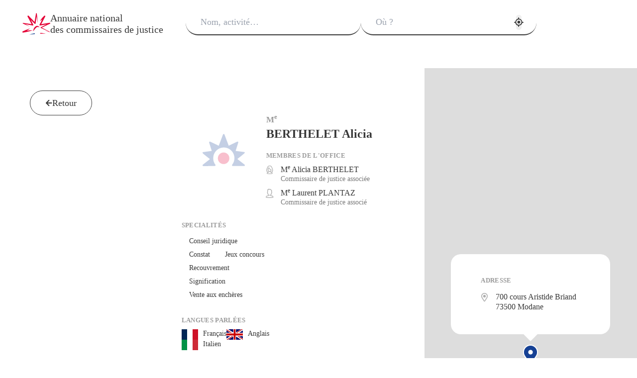

--- FILE ---
content_type: text/html; charset=utf-8
request_url: https://www.annuaire-commissaire-justice.fr/commissaires-de-justice/berthelet-alicia/389
body_size: 9968
content:
<!DOCTYPE html><html lang="fr" class="__variable_f367f3 __variable_528a31"><head><meta charSet="utf-8"/><meta name="viewport" content="width=device-width, initial-scale=1, interactive-widget=resizes-content"/><link rel="preload" as="image" href="/_next/static/media/no-logo.f238935c.svg"/><link rel="preload" as="image" href="/images/flags/fr.svg"/><link rel="preload" as="image" href="/images/flags/en.svg"/><link rel="preload" as="image" href="/images/flags/it.svg"/><link rel="stylesheet" href="/_next/static/css/dea7056925beb337.css" data-precedence="next"/><link rel="stylesheet" href="/_next/static/css/6e2a4e1d60858058.css" data-precedence="next"/><link rel="stylesheet" href="/_next/static/css/b7f21e1d0dc25e7d.css" data-precedence="next"/><link rel="stylesheet" href="/_next/static/css/c792b518e1e00976.css" data-precedence="next"/><link rel="stylesheet" href="/_next/static/css/0896088811dda814.css" data-precedence="next"/><link rel="stylesheet" href="/_next/static/css/f5d70f32c5021d3c.css" data-precedence="next"/><link rel="stylesheet" href="/_next/static/css/862d2ddc08919492.css" data-precedence="next"/><link rel="stylesheet" href="/_next/static/css/70ae382e0c8c9470.css" data-precedence="next"/><link rel="stylesheet" href="/_next/static/css/cdb4c338f5ed047b.css" data-precedence="next"/><link rel="stylesheet" href="/_next/static/css/73ebc1a933f7600e.css" data-precedence="next"/><link rel="stylesheet" href="/_next/static/css/fc7e9e32d8f066a7.css" data-precedence="next"/><link rel="stylesheet" href="/_next/static/css/f36041589dc2a642.css" data-precedence="next"/><link rel="stylesheet" href="/_next/static/css/756670f568873b30.css" data-precedence="next"/><link rel="stylesheet" href="/_next/static/css/41cc2317efe3400c.css" data-precedence="next"/><link rel="preload" as="script" fetchPriority="low" nonce="NzJhNjM2NjEtNmU0ZS00MTkxLWI1MmEtYWU4ZjdkODdjN2Iy" href="/_next/static/chunks/main-app-d2e6da6d72b8b6fb.js"/><script src="/_next/static/chunks/app/commissaires-de-justice/layout-ccd2c4bb58db488a.js" async="" nonce="NzJhNjM2NjEtNmU0ZS00MTkxLWI1MmEtYWU4ZjdkODdjN2Iy"></script><script src="/_next/static/chunks/app/layout-096b6ac1184160f5.js" async="" nonce="NzJhNjM2NjEtNmU0ZS00MTkxLWI1MmEtYWU4ZjdkODdjN2Iy"></script><script src="/_next/static/chunks/app/page-36f6b807a27b0aa0.js" async="" nonce="NzJhNjM2NjEtNmU0ZS00MTkxLWI1MmEtYWU4ZjdkODdjN2Iy"></script><script src="/_next/static/chunks/app/commissaires-de-justice/%5BslugName%5D/%5BidOffice%5D/page-e09d1321a81fe78d.js" async="" nonce="NzJhNjM2NjEtNmU0ZS00MTkxLWI1MmEtYWU4ZjdkODdjN2Iy"></script><title>Me BERTHELET Alicia</title><meta name="description" content="Contactez cet office de 2 commissaires de justice / huissiers situés à Modane (73) et spécialisés en conseil juridique, constat, jeux concours, recouvrement, signification et vente aux enchères, que vous soyez professionnel ou particulier."/><link rel="manifest" href="/manifest.json" crossorigin="use-credentials"/><link rel="icon" href="/favicon.ico" type="image/x-icon" sizes="101x100"/><link rel="apple-touch-icon" href="/icon-192x192.png"/><link rel="apple-touch-icon" href="/icon-192x192.png" sizes="192x192" type="image/png"/><link rel="apple-touch-icon" href="/icon-256x256.png" sizes="256x256" type="image/png"/><link rel="apple-touch-icon" href="/icon-384x384.png" sizes="384x384" type="image/png"/><link rel="apple-touch-icon" href="/icon-512x512.png" sizes="512x512" type="image/png"/><meta name="next-size-adjust"/><script src="/_next/static/chunks/polyfills-42372ed130431b0a.js" noModule="" nonce="NzJhNjM2NjEtNmU0ZS00MTkxLWI1MmEtYWU4ZjdkODdjN2Iy"></script></head><body><header class="site-header"><h1 class="logo-cdj"><a class="logo-cdj__titles flex items-center gap-6" href="/"><svg class="size-[56px]" id="tracé_main_emblm" data-name="tracé main emblm" xmlns="http://www.w3.org/2000/svg" viewBox="0 0 278.57 214.43"><path fill="#e40337" d="M175.43,79.42c9.63-17.52,22.8-32.64,36.45-47.06,0,0,6.02-5.93,6.02-5.93,0,0,.11-.11.11-.11,2.56-2.52,6.67-2.49,9.19.07,2.04,2.07,2.4,5.17,1.11,7.61l-23.03,43.36-23.21,43.27-6.32-8.7c32.33-5.39,64.68-10.65,97.05-15.79,5.62-.96,8.12,7.14,2.97,9.51-29.52,14.15-59.13,28.1-88.75,42.05,0,0,0-6.44,0-6.44,21.76,11.18,65.49,33.93,87.17,45.27,1.53.62.75,3.15-.89,2.75,0,0-48.8-9.91-48.8-9.91l49.3,7.03s-.89,2.74-.89,2.74l-44.57-20.64-44.48-20.8c-2.65-1.14-2.7-5.16-.12-6.38,29.16-14.97,58.32-29.95,87.59-44.72,0,0,3.08,9.49,3.08,9.49-32.18,6.01-64.38,11.89-96.6,17.65-4.76,1.01-8.73-4.53-6.32-8.7,11.23-21.74,33.95-65.45,45.35-87.1,0,0,10.41,7.56,10.41,7.56-15.44,16.55-32.22,32.3-51.79,43.93h0Z"></path><path fill="#e40337" d="M75.06,134.78c-20.48-8.4-49.41-21.5-69.93-30.58-1.73-.77-2.5-2.79-1.74-4.52.67-1.52,2.3-2.28,3.84-1.96,16.2,2.34,32.44,4.49,48.62,6.98,16.18,2.48,32.39,4.76,48.55,7.4l-6.12,8.43c-11.76-21.47-35.1-64.84-46.53-86.48-3.57-6.72,5.39-13.17,10.62-7.72,22.85,23.43,45.58,46.99,68.09,70.76,0,0-10.43,3.39-10.43,3.39,5.06-32.35,10.31-64.66,15.97-96.91.51-4.75,7.69-4.77,8.18,0,3.74,32.55,7.18,65.12,9.92,97.78-6.59-32.1-12.5-64.33-18.1-96.6,0,0,8.18,0,8.18,0-3.68,32.54-7.77,65.02-12.05,97.48-.48,4.98-7.15,7.09-10.43,3.39-11.61-11.54-23.08-23.21-34.52-34.91-11.43-11.71-23-23.29-34.31-35.12l10.62-7.72c11.4,21.66,34,65.42,45.06,87.25,2.37,4.09-1.56,9.41-6.12,8.43-32.18-6.01-64.29-12.45-96.36-19.04,0,0,2.11-6.48,2.11-6.48,19.92,10.62,47.56,25.76,66.89,36.76h0Z"></path><path fill="#e40337" d="M103.41,171.12c-31,11.26-63.37,17.89-95.81,23.26-7.48,1.19-10.66-9.28-3.87-12.48,17.72-8.41,35.76-16.1,54.27-22.64,22.41-7.63,22.53-7.88,2.62,5.33-16.48,10.67-33.58,20.28-51.05,29.19,0,0-4.05-12.45-4.05-12.45,32.31-5.81,64.97-10.4,97.89-10.19h0Z"></path><path fill="#e40337" d="M108.48,180.95c.4-20.21,9.9-42.16,29.06-51.44,12.71-6.35,28.68,1.35,33.89,12.86-7.47-3.04-14.46-5.27-20.29-4.41-5.74.81-10.6,4.15-15.37,8.7-10.19,10.02-17.8,22.75-27.29,34.28h0Z"></path><path fill="#144391" d="M123.93,200.77c-18.61,2.94-36.92,7.6-54.38,13.65,18.19-1.96,36.3-3.87,54.38-5.45v-8.21Z"></path><path fill="#fff" d="M123.93,200.77v8.21c18.13-1.58,36.24-2.75,54.38-3.23v-8.18c-18.09-.82-36.37.37-54.38,3.21Z"></path><path fill="#e40337" d="M178.31,205.75c18.07-.48,36.17-.31,54.38,1-17.57-5.45-35.88-8.35-54.38-9.19v8.18Z"></path></svg><div><div class="title title-md logo-cdj__title logo-cdj__title--1">Annuaire national</div><div class="title title-md logo-cdj__title logo-cdj__title--2">des commissaires de justice</div></div></a></h1><nav class="site-header__nav site-header__nav--close"><div class="research-form"><form class="form"><div class="w-full"><div class="input-with-suggestions__overlay input-with-suggestions__overlay--hidden"></div><div class="input-with-suggestions " tabindex="-1"><div class="input-group input-group--alt input-group--lg"><div class="input-group__input-wrapper"><span class="absolute opacity-0 pointer-events-none"></span><input class="input-group__input-element " placeholder="Nom, activité…" value=""/></div></div></div></div><div class="w-full"><div class="input-with-suggestions__overlay input-with-suggestions__overlay--hidden"></div><div class="input-with-suggestions " tabindex="-1"><div class="input-group input-group--alt input-group--lg"><div class="input-group__input-wrapper"><span class="absolute opacity-0 pointer-events-none"></span><input class="input-group__input-element " placeholder="Où ?" required="" value=""/><button class="btn btn--text btn--sm btn--circle btn--disabled get-geoposition-btn" type="button" disabled=""><i class="icon icon--get-location icon--size-xxl"></i></button></div></div></div></div><button class="btn btn--red btn--lg" type="submit"><i class="icon icon--find"></i>Rechercher</button></form></div></nav><button class="burger-button burger-button--close" aria-expanded="false"><div class="burger-button__line burger-button__line--1"></div><div class="burger-button__line burger-button__line--2"></div><div class="burger-button__line burger-button__line--3"></div></button><div class="overlay overlay--hidden"></div></header><div class="main-container main-container--office-presentation"><nav class="back-to-results-area"><button class="btn btn--default btn--lg" type="button"><i class="icon icon--arrow"></i>Retour</button></nav><main class="office-presentation"><div class="office-presentation__container"><div class="office-presentation__cards"><header class="office-presentation__card office-presentation__card--hero"><div class="office-presentation__card-header"><div class="office-logo office-logo--no-logo office-logo--lg"><img src="/_next/static/media/no-logo.f238935c.svg" alt="BERTHELET Alicia"/></div><div class="office-presentation__card-header-content"><h1 class="office-presentation__title"><span class="opacity--0-5 title title-sm" title="Maître">M<sup>e</sup></span><br/><span class="title title-lg">BERTHELET Alicia</span></h1><div class="spacer spacer--y-sm"></div><section class="office-presentation__bailiffs"><h2 class="title title-xs title-uppercase">Membres de l&#x27;office</h2><div class="spacer spacer--y-xxs"></div><div class="office-presentation__bailiffs-list"><div class="office-presentation__bailiff"><div class="icon-and-text icon-and-text-align--center"><div class="icon-and-text__icon"><i class="icon icon--woman"></i></div><div class="spacer spacer--x-xs"></div><div class="icon-and-text__text"><p class="office-presentation__bailiff-name">M<sup>e</sup> <!-- -->Alicia<!-- --> <!-- -->BERTHELET</p><p class="office-presentation__bailiff-status">Commissaire de justice associée</p></div></div></div><div class="office-presentation__bailiff"><div class="icon-and-text icon-and-text-align--center"><div class="icon-and-text__icon"><i class="icon icon--man"></i></div><div class="spacer spacer--x-xs"></div><div class="icon-and-text__text"><p class="office-presentation__bailiff-name">M<sup>e</sup> <!-- -->Laurent<!-- --> <!-- -->PLANTAZ</p><p class="office-presentation__bailiff-status">Commissaire de justice associé</p></div></div></div></div></section></div></div><div class="spacer spacer--y-md"></div><div class="office-presentation__card-body"><div><section class="office-presentation__activities"><h2 class="title title-xs title-uppercase">Specialité<!-- -->s</h2><div class="spacer spacer--y-xxs"></div><div class="office-presentation__activities-list"><div class="office-presentation__activity">Conseil juridique</div><div class="office-presentation__activity">Constat</div><div class="office-presentation__activity">Jeux concours</div><div class="office-presentation__activity">Recouvrement</div><div class="office-presentation__activity">Signification</div><div class="office-presentation__activity">Vente aux enchères</div></div></section><div class="spacer spacer--y-md"></div><section class="office-presentation__languages"><h2 class="title title-xs title-uppercase">Langues parlées</h2><div class="spacer spacer--y-xxs"></div><div class="office-presentation__languages-list"><div class="office-presentation__language"><div class="icon-and-text icon-and-text--sm icon-and-text-align--center"><div class="icon-and-text__icon"><div class="flag flag--md" title="Français parlé"><img class="flag__img" src="/images/flags/fr.svg" alt="Français"/></div></div><div class="spacer spacer--x-xxs"></div><div class="icon-and-text__text">Français</div></div></div><div class="office-presentation__language"><div class="icon-and-text icon-and-text--sm icon-and-text-align--center"><div class="icon-and-text__icon"><div class="flag flag--md" title="Anglais parlé"><img class="flag__img" src="/images/flags/en.svg" alt="Anglais"/></div></div><div class="spacer spacer--x-xxs"></div><div class="icon-and-text__text">Anglais</div></div></div><div class="office-presentation__language"><div class="icon-and-text icon-and-text--sm icon-and-text-align--center"><div class="icon-and-text__icon"><div class="flag flag--md" title="Italien parlé"><img class="flag__img" src="/images/flags/it.svg" alt="Italien"/></div></div><div class="spacer spacer--x-xxs"></div><div class="icon-and-text__text">Italien</div></div></div></div></section></div><section class="office-presentation__actions"><button class="btn btn--primary btn--disabled" type="button" disabled="" title="Prochainement, demandez votre consultation en ligne"><i class="icon icon--law"></i>Demander une consultation</button><button target="_blank" rel="noreferrer" class="btn btn--alt btn--disabled" href="" type="button" disabled="" title="Cet office ne propose pas encore de prise de RDV constat en ligne"><i class="icon icon--camera icon--size-lg"></i>Demander un constat</button></section></div></header><section class="office-presentation__card office-presentation__card--hours"><h2 class="title title-xs title-uppercase">Horaires</h2><div class="spacer spacer--y-xs"></div><div class="icon-and-text"><div class="icon-and-text__icon"><i class="icon icon--hour"></i></div><div class="spacer spacer--x-xs"></div><div class="icon-and-text__text">Lundi au jeudi : 09h00 - 17h00
vendredi : 09h00 - 16h00</div></div></section><section class="office-presentation__card office-presentation__card--contact"><h2 class="title title-xs title-uppercase">Contact</h2><a class="btn btn--text" type="button" title="Téléphone" href="tel:0479052097"><div class="icon-and-text icon-and-text-align--center"><div class="icon-and-text__icon"><i class="icon icon--phone"></i></div><div class="spacer spacer--x-xs"></div><div class="icon-and-text__text">04 79 05 20 97 </div></div></a><div class="icon-and-text icon-and-text-align--center" title="Urgence constat"><div class="icon-and-text__icon"><i class="icon icon--mobile"></i></div><div class="spacer spacer--x-xs"></div><div class="icon-and-text__text">urg. 06 86 80 75 08 </div></div><button class="btn btn--text" type="button" title="Adresse e-mail"><div class="icon-and-text icon-and-text-align--center"><div class="icon-and-text__icon"><i class="icon icon--arobase"></i></div><div class="spacer spacer--x-xs"></div><div class="icon-and-text__text">alicia.berthelet<span><!--  --></span>@<span><!--  --></span>huissier-justice.fr</div></div></button><a target="_blank" rel="noreferrer" class="btn btn--text" type="button" title="Site web" href="http://www.huissier-savoie.fr/"><div class="icon-and-text icon-and-text-align--center"><div class="icon-and-text__icon"><i class="icon icon--globe"></i></div><div class="spacer spacer--x-xs"></div><div class="icon-and-text__text">huissier-savoie.fr</div></div></a></section></div><div class="spacer spacer--y-lg"></div><footer class="text-sm text-center footer"><a class="btn btn--text-inline btn--sm" type="button" href="/mentions-legales">Mentions légales</a><div class="spacer spacer--x-xs spacer--inline"></div><span class="opacity--0-33">|</span><div class="spacer spacer--x-xs spacer--inline"></div><a class="btn btn--text-inline btn--sm" type="button" href="/plan-du-site">Plan du site</a><div class="spacer spacer--x-xs spacer--inline"></div><span class="opacity--0-33">|</span><div class="spacer spacer--x-xs spacer--inline"></div><span class="opacity--0-75">Jurisoft <!-- -->2023 - 2026</span></footer></div></main><aside class="map"><!--$!--><template data-dgst="BAILOUT_TO_CLIENT_SIDE_RENDERING"></template><!--/$--></aside></div><div id="portal"></div><!--$--><!--/$--><script src="/_next/static/chunks/main-app-d2e6da6d72b8b6fb.js" nonce="NzJhNjM2NjEtNmU0ZS00MTkxLWI1MmEtYWU4ZjdkODdjN2Iy" async=""></script><script nonce="NzJhNjM2NjEtNmU0ZS00MTkxLWI1MmEtYWU4ZjdkODdjN2Iy">(self.__next_f=self.__next_f||[]).push([0]);self.__next_f.push([2,null])</script><script nonce="NzJhNjM2NjEtNmU0ZS00MTkxLWI1MmEtYWU4ZjdkODdjN2Iy">self.__next_f.push([1,"1:HL[\"/_next/static/media/8888a3826f4a3af4-s.p.woff2\",\"font\",{\"crossOrigin\":\"\",\"type\":\"font/woff2\"}]\n2:HL[\"/_next/static/media/b957ea75a84b6ea7-s.p.woff2\",\"font\",{\"crossOrigin\":\"\",\"type\":\"font/woff2\"}]\n3:HL[\"/_next/static/media/e4af272ccee01ff0-s.p.woff2\",\"font\",{\"crossOrigin\":\"\",\"type\":\"font/woff2\"}]\n4:HL[\"/_next/static/media/eafabf029ad39a43-s.p.woff2\",\"font\",{\"crossOrigin\":\"\",\"type\":\"font/woff2\"}]\n5:HL[\"/_next/static/css/dea7056925beb337.css\",\"style\"]\n6:HL[\"/_next/static/css/6e2a4e1d60858058.css\",\"style\"]\n7:HL[\"/_next/static/css/b7f21e1d0dc25e7d.css\",\"style\"]\n8:HL[\"/_next/static/css/c792b518e1e00976.css\",\"style\"]\n9:HL[\"/_next/static/css/0896088811dda814.css\",\"style\"]\na:HL[\"/_next/static/css/f5d70f32c5021d3c.css\",\"style\"]\nb:HL[\"/_next/static/css/862d2ddc08919492.css\",\"style\"]\nc:HL[\"/_next/static/css/70ae382e0c8c9470.css\",\"style\"]\nd:HL[\"/_next/static/css/cdb4c338f5ed047b.css\",\"style\"]\ne:HL[\"/_next/static/css/73ebc1a933f7600e.css\",\"style\"]\nf:HL[\"/_next/static/css/fc7e9e32d8f066a7.css\",\"style\"]\n10:HL[\"/_next/static/css/f36041589dc2a642.css\",\"style\"]\n11:HL[\"/_next/static/css/756670f568873b30.css\",\"style\"]\n12:HL[\"/_next/static/css/41cc2317efe3400c.css\",\"style\"]\n"])</script><script nonce="NzJhNjM2NjEtNmU0ZS00MTkxLWI1MmEtYWU4ZjdkODdjN2Iy">self.__next_f.push([1,"13:I[2846,[],\"\"]\n16:I[4707,[],\"\"]\n19:I[6423,[],\"\"]\n1a:I[1483,[\"884\",\"static/chunks/app/commissaires-de-justice/layout-ccd2c4bb58db488a.js\"],\"default\"]\n1b:I[7978,[\"185\",\"static/chunks/app/layout-096b6ac1184160f5.js\"],\"default\"]\n1c:I[376,[\"931\",\"static/chunks/app/page-36f6b807a27b0aa0.js\"],\"default\"]\n1d:I[1808,[\"349\",\"static/chunks/app/commissaires-de-justice/%5BslugName%5D/%5BidOffice%5D/page-e09d1321a81fe78d.js\"],\"default\"]\n1e:\"$Sreact.suspense\"\n1f:I[6159,[\"185\",\"static/chunks/app/layout-096b6ac1184160f5.js\"],\"NavigationEvents\"]\n21:I[1060,[],\"\"]\n17:[\"slugName\",\"berthelet-alicia\",\"d\"]\n18:[\"idOffice\",\"389\",\"d\"]\n22:[]\n"])</script><script nonce="NzJhNjM2NjEtNmU0ZS00MTkxLWI1MmEtYWU4ZjdkODdjN2Iy">self.__next_f.push([1,"0:[\"$\",\"$L13\",null,{\"buildId\":\"GNxb47V8Jvp5v2jZl8oqD\",\"assetPrefix\":\"\",\"urlParts\":[\"\",\"commissaires-de-justice\",\"berthelet-alicia\",\"389\"],\"initialTree\":[\"\",{\"children\":[\"commissaires-de-justice\",{\"children\":[[\"slugName\",\"berthelet-alicia\",\"d\"],{\"children\":[[\"idOffice\",\"389\",\"d\"],{\"children\":[\"__PAGE__\",{}]}]}]}]},\"$undefined\",\"$undefined\",true],\"initialSeedData\":[\"\",{\"children\":[\"commissaires-de-justice\",{\"children\":[[\"slugName\",\"berthelet-alicia\",\"d\"],{\"children\":[[\"idOffice\",\"389\",\"d\"],{\"children\":[\"__PAGE__\",{},[[\"$L14\",\"$L15\",[[\"$\",\"link\",\"0\",{\"rel\":\"stylesheet\",\"href\":\"/_next/static/css/f36041589dc2a642.css\",\"precedence\":\"next\",\"crossOrigin\":\"$undefined\"}],[\"$\",\"link\",\"1\",{\"rel\":\"stylesheet\",\"href\":\"/_next/static/css/756670f568873b30.css\",\"precedence\":\"next\",\"crossOrigin\":\"$undefined\"}],[\"$\",\"link\",\"2\",{\"rel\":\"stylesheet\",\"href\":\"/_next/static/css/41cc2317efe3400c.css\",\"precedence\":\"next\",\"crossOrigin\":\"$undefined\"}]]],null],null]},[null,[\"$\",\"$L16\",null,{\"parallelRouterKey\":\"children\",\"segmentPath\":[\"children\",\"commissaires-de-justice\",\"children\",\"$17\",\"children\",\"$18\",\"children\"],\"error\":\"$undefined\",\"errorStyles\":\"$undefined\",\"errorScripts\":\"$undefined\",\"template\":[\"$\",\"$L19\",null,{}],\"templateStyles\":\"$undefined\",\"templateScripts\":\"$undefined\",\"notFound\":\"$undefined\",\"notFoundStyles\":\"$undefined\"}]],null]},[null,[\"$\",\"$L16\",null,{\"parallelRouterKey\":\"children\",\"segmentPath\":[\"children\",\"commissaires-de-justice\",\"children\",\"$17\",\"children\"],\"error\":\"$undefined\",\"errorStyles\":\"$undefined\",\"errorScripts\":\"$undefined\",\"template\":[\"$\",\"$L19\",null,{}],\"templateStyles\":\"$undefined\",\"templateScripts\":\"$undefined\",\"notFound\":\"$undefined\",\"notFoundStyles\":\"$undefined\"}]],null]},[[[[\"$\",\"link\",\"0\",{\"rel\":\"stylesheet\",\"href\":\"/_next/static/css/f5d70f32c5021d3c.css\",\"precedence\":\"next\",\"crossOrigin\":\"$undefined\"}],[\"$\",\"link\",\"1\",{\"rel\":\"stylesheet\",\"href\":\"/_next/static/css/862d2ddc08919492.css\",\"precedence\":\"next\",\"crossOrigin\":\"$undefined\"}],[\"$\",\"link\",\"2\",{\"rel\":\"stylesheet\",\"href\":\"/_next/static/css/70ae382e0c8c9470.css\",\"precedence\":\"next\",\"crossOrigin\":\"$undefined\"}],[\"$\",\"link\",\"3\",{\"rel\":\"stylesheet\",\"href\":\"/_next/static/css/cdb4c338f5ed047b.css\",\"precedence\":\"next\",\"crossOrigin\":\"$undefined\"}],[\"$\",\"link\",\"4\",{\"rel\":\"stylesheet\",\"href\":\"/_next/static/css/73ebc1a933f7600e.css\",\"precedence\":\"next\",\"crossOrigin\":\"$undefined\"}],[\"$\",\"link\",\"5\",{\"rel\":\"stylesheet\",\"href\":\"/_next/static/css/fc7e9e32d8f066a7.css\",\"precedence\":\"next\",\"crossOrigin\":\"$undefined\"}]],[[\"$\",\"$L1a\",null,{}],[\"$\",\"$L16\",null,{\"parallelRouterKey\":\"children\",\"segmentPath\":[\"children\",\"commissaires-de-justice\",\"children\"],\"error\":\"$undefined\",\"errorStyles\":\"$undefined\",\"errorScripts\":\"$undefined\",\"template\":[\"$\",\"$L19\",null,{}],\"templateStyles\":\"$undefined\",\"templateScripts\":\"$undefined\",\"notFound\":\"$undefined\",\"notFoundStyles\":\"$undefined\"}]]],null],null]},[[[[\"$\",\"link\",\"0\",{\"rel\":\"stylesheet\",\"href\":\"/_next/static/css/dea7056925beb337.css\",\"precedence\":\"next\",\"crossOrigin\":\"$undefined\"}],[\"$\",\"link\",\"1\",{\"rel\":\"stylesheet\",\"href\":\"/_next/static/css/6e2a4e1d60858058.css\",\"precedence\":\"next\",\"crossOrigin\":\"$undefined\"}],[\"$\",\"link\",\"2\",{\"rel\":\"stylesheet\",\"href\":\"/_next/static/css/b7f21e1d0dc25e7d.css\",\"precedence\":\"next\",\"crossOrigin\":\"$undefined\"}],[\"$\",\"link\",\"3\",{\"rel\":\"stylesheet\",\"href\":\"/_next/static/css/c792b518e1e00976.css\",\"precedence\":\"next\",\"crossOrigin\":\"$undefined\"}],[\"$\",\"link\",\"4\",{\"rel\":\"stylesheet\",\"href\":\"/_next/static/css/0896088811dda814.css\",\"precedence\":\"next\",\"crossOrigin\":\"$undefined\"}]],[\"$\",\"html\",null,{\"lang\":\"fr\",\"className\":\"__variable_f367f3 __variable_528a31\",\"children\":[\"$\",\"body\",null,{\"children\":[\"$\",\"$L1b\",null,{\"children\":[[\"$\",\"$L16\",null,{\"parallelRouterKey\":\"children\",\"segmentPath\":[\"children\"],\"error\":\"$1c\",\"errorStyles\":[[\"$\",\"link\",\"0\",{\"rel\":\"stylesheet\",\"href\":\"/_next/static/css/f5d70f32c5021d3c.css\",\"precedence\":\"next\",\"crossOrigin\":\"$undefined\"}],[\"$\",\"link\",\"1\",{\"rel\":\"stylesheet\",\"href\":\"/_next/static/css/862d2ddc08919492.css\",\"precedence\":\"next\",\"crossOrigin\":\"$undefined\"}],[\"$\",\"link\",\"2\",{\"rel\":\"stylesheet\",\"href\":\"/_next/static/css/70ae382e0c8c9470.css\",\"precedence\":\"next\",\"crossOrigin\":\"$undefined\"}],[\"$\",\"link\",\"3\",{\"rel\":\"stylesheet\",\"href\":\"/_next/static/css/cdb4c338f5ed047b.css\",\"precedence\":\"next\",\"crossOrigin\":\"$undefined\"}],[\"$\",\"link\",\"4\",{\"rel\":\"stylesheet\",\"href\":\"/_next/static/css/73ebc1a933f7600e.css\",\"precedence\":\"next\",\"crossOrigin\":\"$undefined\"}],[\"$\",\"link\",\"5\",{\"rel\":\"stylesheet\",\"href\":\"/_next/static/css/fc7e9e32d8f066a7.css\",\"precedence\":\"next\",\"crossOrigin\":\"$undefined\"}]],\"errorScripts\":[],\"template\":[\"$\",\"$L19\",null,{}],\"templateStyles\":\"$undefined\",\"templateScripts\":\"$undefined\",\"notFound\":[[\"$\",\"$L1a\",null,{}],[\"$\",\"main\",null,{\"className\":\"main-container main-container--not-found\",\"children\":[[\"$\",\"h1\",null,{\"className\":\"title title-xl\",\"children\":\"Cette page n'existe pas\"}],[\"$\",\"div\",null,{\"className\":\"spacer spacer--y-md\"}],[\"$\",\"div\",null,{\"children\":[\"$\",\"$L1d\",null,{}]}]]}]],\"notFoundStyles\":[[\"$\",\"link\",\"0\",{\"rel\":\"stylesheet\",\"href\":\"/_next/static/css/862d2ddc08919492.css\",\"precedence\":\"next\",\"crossOrigin\":\"$undefined\"}],[\"$\",\"link\",\"1\",{\"rel\":\"stylesheet\",\"href\":\"/_next/static/css/f5d70f32c5021d3c.css\",\"precedence\":\"next\",\"crossOrigin\":\"$undefined\"}],[\"$\",\"link\",\"2\",{\"rel\":\"stylesheet\",\"href\":\"/_next/static/css/70ae382e0c8c9470.css\",\"precedence\":\"next\",\"crossOrigin\":\"$undefined\"}],[\"$\",\"link\",\"3\",{\"rel\":\"stylesheet\",\"href\":\"/_next/static/css/cdb4c338f5ed047b.css\",\"precedence\":\"next\",\"crossOrigin\":\"$undefined\"}],[\"$\",\"link\",\"4\",{\"rel\":\"stylesheet\",\"href\":\"/_next/static/css/73ebc1a933f7600e.css\",\"precedence\":\"next\",\"crossOrigin\":\"$undefined\"}],[\"$\",\"link\",\"5\",{\"rel\":\"stylesheet\",\"href\":\"/_next/static/css/fc7e9e32d8f066a7.css\",\"precedence\":\"next\",\"crossOrigin\":\"$undefined\"}]]}],[\"$\",\"div\",null,{\"id\":\"portal\"}],[\"$\",\"$1e\",null,{\"fallback\":null,\"children\":[\"$\",\"$L1f\",null,{}]}]]}]}]}]],null],null],\"couldBeIntercepted\":false,\"initialHead\":[null,\"$L20\"],\"globalErrorComponent\":\"$21\",\"missingSlots\":\"$W22\"}]\n"])</script><script nonce="NzJhNjM2NjEtNmU0ZS00MTkxLWI1MmEtYWU4ZjdkODdjN2Iy">self.__next_f.push([1,"24:I[2762,[\"349\",\"static/chunks/app/commissaires-de-justice/%5BslugName%5D/%5BidOffice%5D/page-e09d1321a81fe78d.js\"],\"default\"]\n25:I[4641,[\"349\",\"static/chunks/app/commissaires-de-justice/%5BslugName%5D/%5BidOffice%5D/page-e09d1321a81fe78d.js\"],\"default\"]\n26:I[7114,[\"349\",\"static/chunks/app/commissaires-de-justice/%5BslugName%5D/%5BidOffice%5D/page-e09d1321a81fe78d.js\"],\"default\"]\n27:I[1516,[\"349\",\"static/chunks/app/commissaires-de-justice/%5BslugName%5D/%5BidOffice%5D/page-e09d1321a81fe78d.js\"],\"default\"]\n28:I[1523,[\"349\",\"static/chunks/app/commissaires-de-justice/%5BslugName%5D/%5BidOffice%5D/page-e09d1321a81fe78d.js\"],\"BailoutToCSR\"]\n29:I[477,[\"349\",\"static/chunks/app/commissaires-de-justice/%5BslugName%5D/%5BidOffice%5D/page-e09d1321a81fe78d.js\"],\"default\"]\n2a:[45.2038,6.67412]\n"])</script><script nonce="NzJhNjM2NjEtNmU0ZS00MTkxLWI1MmEtYWU4ZjdkODdjN2Iy">self.__next_f.push([1,"15:[\"$\",\"div\",null,{\"className\":\"main-container main-container--office-presentation\",\"children\":[[\"$\",\"nav\",null,{\"className\":\"back-to-results-area\",\"children\":[\"$\",\"$L1d\",null,{}]}],[\"$\",\"main\",null,{\"className\":\"office-presentation\",\"children\":[\"$\",\"div\",null,{\"className\":\"office-presentation__container\",\"children\":[[\"$\",\"div\",null,{\"className\":\"office-presentation__cards\",\"children\":[\"$L23\",[\"$\",\"section\",null,{\"className\":\"office-presentation__card office-presentation__card--hours\",\"children\":[[\"$\",\"h2\",null,{\"className\":\"title title-xs title-uppercase\",\"children\":\"Horaires\"}],[\"$\",\"div\",null,{\"className\":\"spacer spacer--y-xs\"}],[\"$\",\"$L24\",null,{\"icon\":[\"$\",\"$L25\",null,{\"name\":\"hour\"}],\"text\":\"Lundi au jeudi : 09h00 - 17h00\\nvendredi : 09h00 - 16h00\"}]]}],[\"$\",\"$L26\",null,{\"office\":{\"officeId\":389,\"logoUrl\":\"\",\"name\":\"BERTHELET Alicia\",\"street\":\"700 cours Aristide Briand\",\"addressInfo\":\"\",\"cp\":\"73500\",\"city\":\"Modane\",\"legalStatusId\":1,\"legalStatus\":\"Me\",\"legalStatusFull\":\"Maître\",\"phone\":\"0479052097\",\"fax\":\"\",\"emergency\":\"0686807508\",\"eMail\":\"alicia.berthelet@huissier-justice.fr\",\"website\":\"http://www.huissier-savoie.fr/\",\"hours\":\"lundi au jeudi : 09h00 - 17h00\\nvendredi : 09h00 - 16h00\",\"legalConstatUrl\":\"\",\"coordinates\":[45.2038,6.67412],\"bailiffs\":[{\"bailiffId\":697,\"surname\":\"Alicia\",\"name\":\"Berthelet\",\"bailiffOrder\":1,\"officeId\":389,\"civilityId\":1,\"civility\":\"Mme\",\"civilityFull\":\"Madame\",\"status\":\"Commissaire de justice associé\",\"statusFeminine\":\"Commissaire de justice associée\",\"statusOrder\":1,\"statusId\":2},{\"bailiffId\":698,\"surname\":\"Laurent\",\"name\":\"Plantaz\",\"bailiffOrder\":1,\"officeId\":389,\"civilityId\":2,\"civility\":\"M.\",\"civilityFull\":\"Monsieur\",\"status\":\"Commissaire de justice associé\",\"statusFeminine\":\"Commissaire de justice associée\",\"statusOrder\":1,\"statusId\":2}],\"activities\":[{\"id\":2,\"name\":\"Conseil juridique\",\"caption\":\"\"},{\"id\":3,\"name\":\"Constat\",\"caption\":\"\"},{\"id\":4,\"name\":\"Jeux concours\",\"caption\":\"\"},{\"id\":6,\"name\":\"Recouvrement\",\"caption\":\"Amiable, judiciaire…\"},{\"id\":7,\"name\":\"Signification\",\"caption\":\"\"},{\"id\":8,\"name\":\"Vente aux enchères\",\"caption\":\"\"}],\"languages\":[{\"id\":5,\"language\":\"Français\",\"languageCode\":\"fr\",\"languageOrder\":0},{\"id\":2,\"language\":\"Anglais\",\"languageCode\":\"en\",\"languageOrder\":2},{\"id\":6,\"language\":\"Italien\",\"languageCode\":\"it\",\"languageOrder\":4}]}}]]}],[\"$\",\"div\",null,{\"className\":\"spacer spacer--y-lg\"}],[\"$\",\"footer\",null,{\"className\":\"text-sm text-center footer\",\"children\":[[\"$\",\"$L27\",null,{\"variant\":\"text-inline\",\"size\":\"sm\",\"href\":\"/mentions-legales\",\"children\":\"Mentions légales\"}],[\"$\",\"div\",null,{\"className\":\"spacer spacer--x-xs spacer--inline\"}],[\"$\",\"span\",null,{\"className\":\"opacity--0-33\",\"children\":\"|\"}],[\"$\",\"div\",null,{\"className\":\"spacer spacer--x-xs spacer--inline\"}],[\"$\",\"$L27\",null,{\"variant\":\"text-inline\",\"size\":\"sm\",\"href\":\"/plan-du-site\",\"children\":\"Plan du site\"}],[\"$\",\"div\",null,{\"className\":\"spacer spacer--x-xs spacer--inline\"}],[\"$\",\"span\",null,{\"className\":\"opacity--0-33\",\"children\":\"|\"}],[\"$\",\"div\",null,{\"className\":\"spacer spacer--x-xs spacer--inline\"}],[\"$\",\"span\",null,{\"className\":\"opacity--0-75\",\"children\":[\"Jurisoft \",\"2023 - 2026\"]}]]}]]}]}],[\"$\",\"aside\",null,{\"className\":\"map\",\"children\":[\"$\",\"$1e\",null,{\"fallback\":null,\"children\":[\"$\",\"$L28\",null,{\"reason\":\"next/dynamic\",\"children\":[\"$\",\"$L29\",null,{\"addresses\":[{\"officeId\":389,\"street\":\"700 cours Aristide Briand\",\"addressInfo\":\"\",\"cp\":\"73500\",\"city\":\"Modane\",\"coordinates\":\"$2a\",\"url\":\"/commissaires-de-justice/berthelet-alicia/389\"}],\"onSingleOfficePage\":true,\"mapTiles\":\"https://{s}.tile.openstreetmap.org/{z}/{x}/{y}.png\",\"mapAttribution\":\"\u0026copy; \u003ca href=\\\"https://www.openstreetmap.org/copyright\\\"\u003eOpenStreetMap\u003c/a\u003e contributors\"}]}]}]}]]}]\n"])</script><script nonce="NzJhNjM2NjEtNmU0ZS00MTkxLWI1MmEtYWU4ZjdkODdjN2Iy">self.__next_f.push([1,"20:[[\"$\",\"meta\",\"0\",{\"name\":\"viewport\",\"content\":\"width=device-width, initial-scale=1, interactive-widget=resizes-content\"}],[\"$\",\"meta\",\"1\",{\"charSet\":\"utf-8\"}],[\"$\",\"title\",\"2\",{\"children\":\"Me BERTHELET Alicia\"}],[\"$\",\"meta\",\"3\",{\"name\":\"description\",\"content\":\"Contactez cet office de 2 commissaires de justice / huissiers situés à Modane (73) et spécialisés en conseil juridique, constat, jeux concours, recouvrement, signification et vente aux enchères, que vous soyez professionnel ou particulier.\"}],[\"$\",\"link\",\"4\",{\"rel\":\"manifest\",\"href\":\"/manifest.json\",\"crossOrigin\":\"use-credentials\"}],[\"$\",\"link\",\"5\",{\"rel\":\"icon\",\"href\":\"/favicon.ico\",\"type\":\"image/x-icon\",\"sizes\":\"101x100\"}],[\"$\",\"link\",\"6\",{\"rel\":\"apple-touch-icon\",\"href\":\"/icon-192x192.png\"}],[\"$\",\"link\",\"7\",{\"rel\":\"apple-touch-icon\",\"href\":\"/icon-192x192.png\",\"sizes\":\"192x192\",\"type\":\"image/png\"}],[\"$\",\"link\",\"8\",{\"rel\":\"apple-touch-icon\",\"href\":\"/icon-256x256.png\",\"sizes\":\"256x256\",\"type\":\"image/png\"}],[\"$\",\"link\",\"9\",{\"rel\":\"apple-touch-icon\",\"href\":\"/icon-384x384.png\",\"sizes\":\"384x384\",\"type\":\"image/png\"}],[\"$\",\"link\",\"10\",{\"rel\":\"apple-touch-icon\",\"href\":\"/icon-512x512.png\",\"sizes\":\"512x512\",\"type\":\"image/png\"}],[\"$\",\"meta\",\"11\",{\"name\":\"next-size-adjust\"}]]\n14:null\n"])</script><script nonce="NzJhNjM2NjEtNmU0ZS00MTkxLWI1MmEtYWU4ZjdkODdjN2Iy">self.__next_f.push([1,"23:[\"$\",\"header\",null,{\"className\":\"office-presentation__card office-presentation__card--hero\",\"children\":[[\"$\",\"div\",null,{\"className\":\"office-presentation__card-header\",\"children\":[[\"$\",\"div\",null,{\"className\":\"office-logo office-logo--no-logo office-logo--lg\",\"children\":[\"$\",\"img\",null,{\"src\":\"/_next/static/media/no-logo.f238935c.svg\",\"alt\":\"BERTHELET Alicia\"}]}],[\"$\",\"div\",null,{\"className\":\"office-presentation__card-header-content\",\"children\":[[\"$\",\"h1\",null,{\"className\":\"office-presentation__title\",\"children\":[[\"$\",\"span\",null,{\"className\":\"opacity--0-5 title title-sm\",\"title\":\"Maître\",\"children\":[\"M\",[\"$\",\"sup\",null,{\"children\":\"e\"}]]}],[\"$\",\"br\",null,{}],[\"$\",\"span\",null,{\"className\":\"title title-lg\",\"children\":\"BERTHELET Alicia\"}]]}],[[\"$\",\"div\",null,{\"className\":\"spacer spacer--y-sm\"}],[\"$\",\"section\",null,{\"className\":\"office-presentation__bailiffs\",\"children\":[[[\"$\",\"h2\",null,{\"className\":\"title title-xs title-uppercase\",\"children\":\"Membres de l'office\"}],[\"$\",\"div\",null,{\"className\":\"spacer spacer--y-xxs\"}]],[\"$\",\"div\",null,{\"className\":\"office-presentation__bailiffs-list\",\"children\":[[\"$\",\"div\",\"0\",{\"className\":\"office-presentation__bailiff\",\"children\":[\"$\",\"$L24\",null,{\"icon\":[\"$\",\"$L25\",null,{\"name\":\"woman\"}],\"text\":[[\"$\",\"p\",null,{\"className\":\"office-presentation__bailiff-name\",\"children\":[[\"M\",[\"$\",\"sup\",null,{\"children\":\"e\"}]],\" \",\"Alicia\",\" \",\"BERTHELET\"]}],[\"$\",\"p\",null,{\"className\":\"office-presentation__bailiff-status\",\"children\":\"Commissaire de justice associée\"}]],\"align\":\"center\"}]}],[\"$\",\"div\",\"1\",{\"className\":\"office-presentation__bailiff\",\"children\":[\"$\",\"$L24\",null,{\"icon\":[\"$\",\"$L25\",null,{\"name\":\"man\"}],\"text\":[[\"$\",\"p\",null,{\"className\":\"office-presentation__bailiff-name\",\"children\":[[\"M\",[\"$\",\"sup\",null,{\"children\":\"e\"}]],\" \",\"Laurent\",\" \",\"PLANTAZ\"]}],[\"$\",\"p\",null,{\"className\":\"office-presentation__bailiff-status\",\"children\":\"Commissaire de justice associé\"}]],\"align\":\"center\"}]}]]}]]}]]]}]]}],[\"$\",\"div\",null,{\"className\":\"spacer spacer--y-md\"}],[\"$\",\"div\",null,{\"className\":\"office-presentation__card-body\",\"children\":[[\"$\",\"div\",null,{\"children\":[[\"$\",\"section\",null,{\"className\":\"office-presentation__activities\",\"children\":[[\"$\",\"h2\",null,{\"className\":\"title title-xs title-uppercase\",\"children\":[\"Specialité\",\"s\"]}],[\"$\",\"div\",null,{\"className\":\"spacer spacer--y-xxs\"}],[\"$\",\"div\",null,{\"className\":\"office-presentation__activities-list\",\"children\":[[\"$\",\"div\",\"0-389-2\",{\"className\":\"office-presentation__activity\",\"children\":\"Conseil juridique\"}],[\"$\",\"div\",\"1-389-3\",{\"className\":\"office-presentation__activity\",\"children\":\"Constat\"}],[\"$\",\"div\",\"2-389-4\",{\"className\":\"office-presentation__activity\",\"children\":\"Jeux concours\"}],[\"$\",\"div\",\"3-389-6\",{\"className\":\"office-presentation__activity\",\"children\":\"Recouvrement\"}],[\"$\",\"div\",\"4-389-7\",{\"className\":\"office-presentation__activity\",\"children\":\"Signification\"}],[\"$\",\"div\",\"5-389-8\",{\"className\":\"office-presentation__activity\",\"children\":\"Vente aux enchères\"}]]}]]}],[[\"$\",\"div\",null,{\"className\":\"spacer spacer--y-md\"}],[\"$\",\"section\",null,{\"className\":\"office-presentation__languages\",\"children\":[[\"$\",\"h2\",null,{\"className\":\"title title-xs title-uppercase\",\"children\":\"Langues parlées\"}],[\"$\",\"div\",null,{\"className\":\"spacer spacer--y-xxs\"}],[\"$\",\"div\",null,{\"className\":\"office-presentation__languages-list\",\"children\":[[\"$\",\"div\",\"0-389-5\",{\"className\":\"office-presentation__language\",\"children\":[\"$\",\"$L24\",null,{\"icon\":[\"$\",\"div\",null,{\"className\":\"flag flag--md\",\"title\":\"Français parlé\",\"children\":[\"$\",\"img\",null,{\"className\":\"flag__img\",\"src\":\"/images/flags/fr.svg\",\"alt\":\"Français\"}]}],\"text\":\"Français\",\"opacity\":{\"icon\":1},\"gap\":\"xxs\",\"size\":\"sm\",\"align\":\"center\"}]}],[\"$\",\"div\",\"1-389-2\",{\"className\":\"office-presentation__language\",\"children\":[\"$\",\"$L24\",null,{\"icon\":[\"$\",\"div\",null,{\"className\":\"flag flag--md\",\"title\":\"Anglais parlé\",\"children\":[\"$\",\"img\",null,{\"className\":\"flag__img\",\"src\":\"/images/flags/en.svg\",\"alt\":\"Anglais\"}]}],\"text\":\"Anglais\",\"opacity\":{\"icon\":1},\"gap\":\"xxs\",\"size\":\"sm\",\"align\":\"center\"}]}],[\"$\",\"div\",\"2-389-6\",{\"className\":\"office-presentation__language\",\"children\":[\"$\",\"$L24\",null,{\"icon\":[\"$\",\"div\",null,{\"className\":\"flag flag--md\",\"title\":\"Italien parlé\",\"children\":[\"$\",\"img\",null,{\"className\":\"flag__img\",\"src\":\"/images/flags/it.svg\",\"alt\":\"Italien\"}]}],\"text\":\"Italien\",\"opacity\":{\"icon\":1},\"gap\":\"xxs\",\"size\":\"sm\",\"align\":\"center\"}]}]]}]]}]]]}],[\"$\",\"section\",null,{\"className\":\"office-presentation__actions\",\"children\":[[\"$\",\"$L27\",null,{\"disabled\":true,\"title\":\"Prochainement, demandez votre consultation en ligne\",\"variant\":\"primary\",\"icon\":[\"$\",\"$L25\",null,{\"name\":\"law\"}],\"children\":\"Demander une consultation\"}],[\"$\",\"$L27\",null,{\"href\":\"\",\"target\":\"_blank\",\"rel\":\"noreferrer\",\"disabled\":true,\"title\":\"Cet office ne propose pas encore de prise de RDV constat en ligne\",\"variant\":\"alt\",\"icon\":[\"$\",\"$L25\",null,{\"name\":\"camera\",\"size\":\"lg\"}],\"children\":\"Demander un constat\"}]]}]]}]]}]\n"])</script></body></html>

--- FILE ---
content_type: text/css; charset=UTF-8
request_url: https://www.annuaire-commissaire-justice.fr/_next/static/css/6e2a4e1d60858058.css
body_size: -304
content:
.logo-cdj{display:flex;gap:var(--size-md);align-items:flex-end}.logo-cdj__image{margin-top:-0.315rem}.logo-cdj__image img{width:15rem}.logo-cdj__separator{height:3.85rem}.logo-cdj__titles{margin-top:auto;margin-bottom:-0.25em}.logo-cdj__title.title{font-weight:var(--normal);line-height:1.15}.logo-cdj__title--1{color:var(--col-red)}.logo-cdj__title--2{color:var(--col-primary)}.logo-cdj svg{height:56px;width:56px}@media(width < 1280px){.logo-cdj{gap:var(--size-sm)}.logo-cdj__titles{max-width:100%}.logo-cdj__title{font-size:1.8rem}}@media(width < 440px){.logo-cdj{flex-direction:column;align-items:center;gap:var(--size-xxs)}.logo-cdj__image{margin-bottom:.5rem}.logo-cdj__image img{width:18rem}.logo-cdj__separator{width:100%;height:1px}.logo-cdj__separator .separator{border-left-width:0;border-top-width:1px}.logo-cdj__title{text-align:center}}


--- FILE ---
content_type: text/css; charset=UTF-8
request_url: https://www.annuaire-commissaire-justice.fr/_next/static/css/b7f21e1d0dc25e7d.css
body_size: -445
content:
.spacer{display:flex;flex:none}[class*=spacer--x].spacer--x-xxxs{width:var(--size-xxxs)}[class*=spacer--x].spacer--x-xxs{width:var(--size-xxs)}[class*=spacer--x].spacer--x-xs{width:var(--size-xs)}[class*=spacer--x].spacer--x-sm{width:var(--size-sm)}[class*=spacer--x].spacer--x-md{width:var(--size-md)}[class*=spacer--x].spacer--x-lg{width:var(--size-lg)}[class*=spacer--x].spacer--x-xl{width:var(--size-xl)}[class*=spacer--y].spacer--y-xxxs{height:var(--size-xxxs)}[class*=spacer--y].spacer--y-xxs{height:var(--size-xxs)}[class*=spacer--y].spacer--y-xs{height:var(--size-xs)}[class*=spacer--y].spacer--y-sm{height:var(--size-sm)}[class*=spacer--y].spacer--y-md{height:var(--size-md)}[class*=spacer--y].spacer--y-lg{height:var(--size-lg)}[class*=spacer--y].spacer--y-xl{height:var(--size-xl)}.spacer--inline{display:inline-flex}


--- FILE ---
content_type: text/css; charset=UTF-8
request_url: https://www.annuaire-commissaire-justice.fr/_next/static/css/f5d70f32c5021d3c.css
body_size: 1144
content:
@media(width >= 1024px){.burger-button{display:none}}@media(width < 1024px){.burger-button{position:fixed;z-index:1000;top:var(--size-xs);right:var(--container-padding-x);width:var(--burger-size);height:var(--burger-size);padding:20px;background:var(--col-primary);border-radius:999rem;display:flex;flex-direction:column;justify-content:center;align-items:center;gap:6px;box-shadow:0 0 var(--size-xxl) color-mix(in srgb, var(--col-white) 100%, transparent)}.burger-button__line{width:100%;height:2px;background:var(--col-white);transition:var(--transition)}.burger-button--close .burger-button__line--1{animation:clothing-line-1 .2s forwards}.burger-button--close .burger-button__line--3{animation:clothing-line-2 .2s forwards}.burger-button--open .burger-button__line--1{animation:opening-line-1 .2s forwards}.burger-button--open .burger-button__line--2{opacity:0}.burger-button--open .burger-button__line--3{animation:opening-line-2 .2s forwards}@keyframes opening-line-1{0%{transform:none}50%{transform:translateY(8px)}100%{transform:translateY(8px) rotate(-45deg)}}@keyframes opening-line-2{0%{transform:none}50%{transform:translateY(-8px)}100%{transform:translateY(-8px) rotate(45deg)}}@keyframes clothing-line-1{0%{transform:translateY(8px) rotate(-45deg)}50%{transform:translateY(8px)}100%{transform:none}}@keyframes clothing-line-2{0%{transform:translateY(-8px) rotate(45deg)}50%{transform:translateY(-8px)}100%{transform:none}}}@media(width < 440px){.burger-button{right:var(--size-xs)}}.overlay{position:fixed;z-index:-1;top:calc(var(--size-md)*-1);right:calc(var(--size-md)*-1);bottom:calc(var(--size-md)*-1);left:calc(var(--size-md)*-1);transition:var(--transition-slow);backdrop-filter:blur(var(--size-md))}.overlay--hidden{visibility:hidden;opacity:0}
.input-group{display:flex;flex-direction:column;gap:var(--size-xxs)}.input-group__label{font-size:1.4rem;color:color-mix(in srgb, var(--col-dark) 75%, transparent);line-height:var(--reduced-line-height);-webkit-user-select:none;-moz-user-select:none;user-select:none}.input-group--sm .input-group__label{font-size:1.3rem}.input-group--lg .input-group__label{font-size:1.6rem}.input-group__required-asterisk{color:color-mix(in srgb, var(--col-danger) 66.67%, transparent)}.input-group__input-wrapper{--input-height: var(--interactive-height);display:flex;align-items:center;gap:var(--size-xs);font-size:1.6rem;line-height:var(--reduced-line-height);min-height:var(--input-height);border-radius:calc(var(--input-height)/2);padding:.5rem var(--size-sm);border-bottom:2px solid rgba(0,0,0,0);border-color:color-mix(in srgb, var(--col-primary) 33%, transparent);color:var(--col-dark);transition:var(--transition-quick);cursor:text}.input-group__input-wrapper:hover,.input-group__input-wrapper:has(.input-group__input-element:focus-visible){outline:none;transition:var(--transition);border-color:color-mix(in srgb, var(--col-primary) 50%, transparent)}.input-group--sm .input-group__input-wrapper{font-size:1.4rem;gap:var(--size-xxs);--input-height: var(--interactive-height-sm);padding:.25rem var(--size-xxs)}.input-group--lg .input-group__input-wrapper{font-size:1.8rem;gap:var(--size-sm);--input-height: var(--interactive-height-lg);padding:.75rem var(--size-md)}.input-group--default .input-group__input-wrapper{background:var(--col-white)}.input-group--default .input-group__input-wrapper:hover:not(:focus){background:var(--col-gray-1)}.input-group--alt .input-group__input-wrapper{background:var(--col-gray-2)}.input-group--alt .input-group__input-wrapper:hover:not(:focus){background:var(--col-gray-3)}.input-group__input-element{flex:auto;width:0;text-overflow:ellipsis;background:rgba(0,0,0,0);line-height:initial}.input-group__input-element:hover,.input-group__input-element:focus-visible{outline:none}.input-group__input-element--display-value{flex:none;text-align:center;color:color-mix(in srgb, var(--col-primary) 100%, transparent);padding:.25rem var(--size-xxs);margin:-0.25rem auto -0.25rem calc(-1*var(--size-xxs));background-color:color-mix(in srgb, var(--col-primary) 15%, transparent);border-radius:var(--size-md);cursor:pointer;transition:background-color var(--transition)}.input-group:hover .input-group__input-element--display-value{background-color:color-mix(in srgb, var(--col-primary) 22.5%, transparent)}.input-group__error-message{position:absolute;z-index:1;color:color-mix(in srgb, var(--col-danger) 75%, var(--col-dark));background-color:color-mix(in srgb, var(--col-danger) 10%, var(--col-white));font-size:var(--text-sm);line-height:var(--reduced-line-height);padding:var(--size-xxxs) var(--size-xs);border-radius:var(--size-xxs);border-bottom:2px solid color-mix(in srgb, var(--col-dark) 30%, transparent);animation:go-slightly-down var(--transition) forwards}
.input-with-suggestions{flex:1;position:relative}.suggestions{position:absolute;z-index:2;left:0;right:0;top:var(--interactive-height-lg);padding:var(--size-xs);border-radius:var(--size-sm);background:var(--col-white);box-shadow:var(--darker-shadow);display:flex;flex-direction:column;animation:go-slightly-down var(--transition) forwards;opacity:0;transform:translateY(-100dvh)}.suggestions--xl{left:-12.5rem;right:-12.5rem;padding:var(--size-xs) var(--size-sm)}.suggestions--xl>.text{margin:var(--size-xxs) var(--size-xxs) var(--size-xs)}.suggestions--lg{left:-7.5rem;right:-7.5rem;padding:var(--size-xs) var(--size-sm)}.suggestions--lg>.text{margin:var(--size-xxs) var(--size-xxs) var(--size-xs)}.suggestions--delayed{animation-delay:1s}.suggestions__activities{display:grid;grid-template-columns:1fr 1fr;grid-gap:0}@media(width < 1024px){.suggestions--lg,.suggestions--xl{left:0;right:0}.suggestions__activities{grid-template-columns:1fr}}.suggestions__suggestion{text-align:left;padding:.75rem var(--size-xs);border-radius:var(--size-xs)}.suggestions__suggestion:hover{background:color-mix(in srgb, var(--col-primary) 6.7%, transparent)}@media(width < 576px)or (height < 600px){.input-with-suggestions__overlay{content:"";position:fixed;pointer-events:none;z-index:99998;left:0;right:0;top:0;bottom:0;transition:var(--transition)}.input-with-suggestions__overlay--visible{pointer-events:all;background-color:color-mix(in srgb, var(--col-gray-3) 80%, transparent);backdrop-filter:blur(1rem)}.input-with-suggestions--focused{z-index:99999;position:fixed;pointer-events:none;left:0;top:0;width:100dvw;height:100dvh;overflow:hidden;display:flex;justify-content:center;align-items:flex-end;padding:var(--size-md);padding-bottom:calc(var(--interactive-height) + var(--size-md)*2)}.input-with-suggestions--focused .input-group,.input-with-suggestions--focused .suggestions{z-index:99999;pointer-events:all}.input-with-suggestions--focused .input-group{position:absolute;left:var(--size-md);right:var(--size-md);bottom:var(--size-md)}.input-with-suggestions--focused .input-group__input-wrapper,.input-with-suggestions--focused .input-group__input-wrapper:hover:not(:focus){background:var(--col-white)}.input-with-suggestions--focused .suggestions{position:relative;top:unset;left:unset;overflow:auto;max-height:100%}.suggestions__suggestion{padding-top:var(--size-xs);padding-bottom:var(--size-xs)}}
.get-geoposition-btn:not(.btn--disabled){color:var(--col-dark)}.get-geoposition-btn.btn--disabled,.get-geoposition-btn.btn--disabled:hover,.get-geoposition-btn.btn--disabled:focus-visible{background-color:rgba(0,0,0,0)}


--- FILE ---
content_type: text/css; charset=UTF-8
request_url: https://www.annuaire-commissaire-justice.fr/_next/static/css/cdb4c338f5ed047b.css
body_size: 293
content:
.suggestions__departments:hover,.suggestions__departments:focus,.suggestions__departments:focus-visible{outline:none}.suggestions__departments .btn{margin-bottom:.6rem}.departments-map{width:100%;min-height:20rem;max-height:calc(100dvh - (var(--size-md) + var(--interactive-height) + var(--size-md)*2 + 7.3rem + var(--size-xs)*2))}.departments-map__filled-area{fill:color-mix(in srgb, var(--col-primary) 25%, transparent);stroke:color-mix(in srgb, var(--col-primary) 50%, transparent);stroke-width:.75;stroke-linecap:square;stroke-linejoin:round;stroke-miterlimit:10;transition:var(--transition)}.departments-map__transparent-area{fill:rgba(0,0,0,0)}.departments-map__tooltip{pointer-events:none;position:fixed;z-index:100;font-size:1.3rem;font-family:var(--font-default);font-weight:var(--bold);color:var(--col-primary);padding:var(--size-xxxs) var(--size-xxs);background-color:var(--col-white);border-radius:var(--size-xxxs);box-shadow:var(--shadow);visibility:visible;opacity:1;transform:none;transition:opacity var(--transition),transform var(--transition);transition-delay:var(--transition-slow);transform:translate(var(--size-xxxs), var(--size-xs))}.departments-map__tooltip--hidden{visibility:hidden;opacity:0;transform:none;padding:var(--size-xs) var(--size-xl)}.departments-map__regions{transform-origin:center;transition:var(--transition-slow)}.departments-map__regions--hidden{opacity:0;visibility:hidden;scale:125%}.departments-map__department{animation:zoom var(--transition-slow) forwards;transform-origin:center}@keyframes zoom{0%{opacity:0;scale:75%}100%{opacity:1;scale:100%}}.departments-map__region,.departments-map__department{cursor:pointer}.departments-map__region:hover,.departments-map__region:focus,.departments-map__region:focus-visible,.departments-map__department:hover,.departments-map__department:focus,.departments-map__department:focus-visible{outline:none}.departments-map__region:hover .departments-map__filled-area,.departments-map__region:focus-visible .departments-map__filled-area,.departments-map__department:hover .departments-map__filled-area,.departments-map__department:focus-visible .departments-map__filled-area{fill:color-mix(in srgb, var(--col-primary) 40%, transparent);stroke:color-mix(in srgb, var(--col-primary) 80%, transparent);transition:var(--transition-quick)}
.research-form{width:max(70rem,min(90rem,100%))}@media(width < 1024px){.research-form{width:100%;max-width:40rem}}.research-form .form{width:100%;height:100%;display:flex;justify-content:flex-start;align-items:flex-end;gap:var(--size-md)}@media(width < 1280px){.research-form .form{gap:var(--size-xs)}}@media(width < 1024px){.research-form .form{width:unset;flex-direction:column;align-items:center;gap:var(--size-sm)}.research-form .form>*{width:100%}}.research-form .input-group{flex:1}


--- FILE ---
content_type: text/css; charset=UTF-8
request_url: https://www.annuaire-commissaire-justice.fr/_next/static/css/73ebc1a933f7600e.css
body_size: 329
content:
.checkbox{--size-checkbox: 1.6rem;position:relative;display:flex;gap:var(--size-xxs);align-items:center;cursor:pointer;padding:var(--size-xxxs) 0}.checkbox>*{transition:var(--transition-quick)}.checkbox:before{content:"";position:absolute;top:0;bottom:0;left:calc(var(--size-xxs)*-1);right:calc(var(--size-xxs)*-1);background:rgba(0,0,0,0);border-radius:var(--size-xxs);transition:var(--transition)}.checkbox:hover>*,.checkbox:focus-visible>*{transition:var(--transition-quick)}.checkbox:hover:before,.checkbox:focus-visible:before{background:color-mix(in srgb, var(--col-primary) 6.7%, transparent);transition:var(--transition-quick)}.checkbox:hover .checkbox__label,.checkbox:focus-visible .checkbox__label{color:color-mix(in srgb, var(--col-primary) 66.7%, var(--col-black))}.checkbox:hover:not(.checkbox--checked) .checkbox__icon,.checkbox:focus-visible:not(.checkbox--checked) .checkbox__icon{--border-color: color-mix(in srgb, var(--col-primary), color-mix(in srgb, var(--col-dark) 40%, var(--col-white)))}.checkbox:hover.checkbox--checked .checkbox__icon,.checkbox:focus-visible.checkbox--checked .checkbox__icon{background:color-mix(in srgb, var(--col-primary) 66.7%, var(--col-black))}.checkbox__icon{flex:none;--border-color: color-mix(in srgb, var(--col-dark) 40%, var(--col-white));display:flex;justify-content:center;align-items:center;background:var(--col-white);border-width:1px 2px 2px 1px;border-color:var(--border-color);width:var(--size-checkbox);height:var(--size-checkbox);border-radius:2px}.checkbox__icon .icon{width:var(--size-checkbox);height:var(--size-checkbox);font-size:var(--size-checkbox);transform:translateX(12.5%);scale:125%}.checkbox__label{text-align:left;line-height:var(--reduced-line-height);font-size:var(--text-md);cursor:inherit;color:color-mix(in srgb, var(--col-dark) 75%, var(--col-white))}.checkbox--checked .checkbox__icon{color:var(--col-white);background:var(--col-primary);border-color:rgba(0,0,0,0);box-shadow:none}.checkbox--checked .checkbox__label{color:var(--col-primary);font-weight:var(--bold)}
.select-sort-method{position:relative}.btn.select-sort-method__toggle{width:100%;justify-content:space-between}.select-sort-method__pop-up{position:absolute;width:calc(100% + var(--size-xs)*2);margin:var(--size-xxs) calc(var(--size-xs)*-1) 0;z-index:1;background-color:var(--col-white);padding:var(--size-sm) var(--size-md);display:flex;flex-direction:column;align-items:flex-start;gap:var(--size-xs);border-radius:var(--size-sm);box-shadow:var(--darker-shadow);animation:go-down var(--transition) forwards}.btn.select-sort-method__button{width:100%;justify-content:flex-start}.btn.select-sort-method__button:not(.select-sort-method__button--selected) .icon{opacity:0}.btn.select-sort-method__button--selected{font-weight:bold}
@media(width < 1280px){.filters{position:sticky;top:var(--height-site-header);padding:var(--size-lg)}}@media(width < 1024px){.filters{position:unset;top:unset;padding:0 var(--size-xs);width:unset;overflow:unset}}.filters .checkbox,.filters .btn--more-of-less{width:100%;justify-content:flex-start}


--- FILE ---
content_type: text/css; charset=UTF-8
request_url: https://www.annuaire-commissaire-justice.fr/_next/static/css/fc7e9e32d8f066a7.css
body_size: -126
content:
.site-header{position:sticky;z-index:100;top:0;width:100dvw;height:--height-site-header;padding:var(--size-sm) var(--size-lg);background:var(--col-white);display:grid;grid-template-columns:auto 1fr;grid-gap:var(--size-lg);align-items:center;box-shadow:var(--shadow)}.site-header__nav .research-form{margin:auto}@media(width < 1280px){.site-header{gap:var(--size-md)}}@media(width < 1024px){.site-header{position:relative;padding-right:calc(var(--burger-size) + var(--container-padding-x))}.site-header__nav{--site-nav-width: min(50rem, 100dvw);position:fixed;overflow:auto;top:0;padding:var(--container-padding-y) var(--container-padding-x);height:100dvh;display:flex;flex-direction:column;align-items:center;gap:var(--size-xl);width:var(--site-nav-width);left:calc(var(--site-nav-width)*-1);transition:left var(--transition);background:var(--col-white);box-shadow:var(--shadow)}.site-header__nav--open{left:0}.site-header__nav .research-form .flexer{flex-direction:column;justify-content:flex-start}}@media(width < 480px){.site-header__nav{padding-top:calc(var(--burger-size) + var(--container-padding-y)*2)}}


--- FILE ---
content_type: text/css; charset=UTF-8
request_url: https://www.annuaire-commissaire-justice.fr/_next/static/css/f36041589dc2a642.css
body_size: 494
content:
.main-container--office-presentation{--map-height: unset;display:grid;grid-template-columns:min-content auto 33.33%;grid-template-areas:"ba op ma";padding:0;background-color:var(--col-gray-1)}.main-container--office-presentation .back-to-results-area{grid-area:ba}.main-container--office-presentation .office-presentation{grid-area:op}.main-container--office-presentation .map{grid-area:ma}@media(width < 1280px){.main-container--office-presentation{--map-height: calc(50vh - var(--height-site-header));grid-template-columns:auto 1fr;grid-template-rows:var(--map-height) auto;grid-template-areas:"ba ma" "ba op"}.main-container--office-presentation .back-to-results-area{position:sticky;top:var(--height-site-header)}.main-container--office-presentation .office-presentation{max-height:none}.main-container--office-presentation .map{height:100%;border-bottom-left-radius:var(--size-sm);overflow:hidden}}@media(width < 1024px){.main-container--office-presentation{grid-template-columns:auto;grid-template-rows:var(--map-height) auto auto;grid-template-areas:"ma" "ba" "op"}.main-container--office-presentation .back-to-results-area{position:unset;top:unset;padding-bottom:0}.main-container--office-presentation .map{border-bottom-left-radius:0}}.back-to-results-area{grid-area:ba;padding:var(--container-padding-y) var(--container-padding-x);max-height:calc(100dvh - var(--height-site-header))}.office-presentation{grid-area:op;display:flex;flex-direction:column;justify-content:space-between;align-items:center;padding:var(--container-padding-y) var(--container-padding-x);padding-bottom:var(--size-md);max-height:calc(100dvh - var(--height-site-header));overflow:auto}.office-presentation__container{flex:auto;width:100%;max-width:100rem;display:flex;flex-direction:column;justify-content:space-between;container-type:inline-size}.office-presentation__cards{display:grid;gap:var(--size-md);grid-template-columns:1fr 1fr;height:-moz-fit-content;height:fit-content}.office-presentation__card{display:flex;flex-direction:column;padding:var(--container-padding-y) var(--container-padding-x);background-color:var(--col-white);border-radius:var(--size-sm);filter:drop-shadow(var(--shadow))}.office-presentation__card--hero{grid-column:1/3;height:-moz-fit-content;height:fit-content}.office-presentation__card--contact{gap:var(--size-xxs)}.office-presentation__card--contact .title+*{margin-top:var(--size-xxxs)}.office-presentation__card--address:after{--arrow-size: var(--size-xs);position:absolute;content:"";width:-moz-fit-content;width:fit-content;border:var(--arrow-size) solid rgba(0,0,0,0);border-bottom-width:0;border-top-color:var(--col-white);bottom:calc(var(--arrow-size)*-1 + 1px);left:0;right:0;margin:auto}.office-presentation__card-header{display:flex;gap:var(--size-lg)}.office-presentation__card-header-content{flex:auto}.office-presentation__card-body{display:flex;gap:var(--size-lg);align-items:flex-end;justify-content:space-between}.office-presentation__bailiffs-list{display:grid;grid-template-columns:repeat(auto-fit, 25rem);gap:var(--size-xxs) var(--size-lg);flex-wrap:wrap}.office-presentation__bailiff-status{font-size:var(--text-sm);color:var(--col-gray);opacity:67%}.office-presentation__activities-list{display:flex;gap:var(--size-xxs);flex-wrap:wrap}.office-presentation__activity{background:var(--col-gray-2);border-radius:var(--size-xxxs);padding:var(--size-xxxs) var(--size-xs);line-height:var(--reduced-line-height);font-size:var(--text-sm)}.office-presentation__languages-list{display:flex;gap:var(--size-xs) var(--size-md);flex-wrap:wrap}.office-presentation__actions{display:flex;flex-direction:column;gap:var(--size-xs);flex:none}@media(width >= 1024px){.office-presentation{margin-left:calc(var(--container-padding-x)*-1)}}@container (width < 750px){.office-presentation__cards{grid-template-columns:auto}.office-presentation__card--hero{grid-column:unset}.office-presentation__card-body{flex-direction:column}.office-presentation__actions{flex-direction:row;flex-wrap:wrap;justify-content:flex-end}}@container (width < 400px){.office-presentation__card{text-align:center;align-items:center}.office-presentation__card-header{flex-direction:column;align-items:center;gap:var(--size-sm)}.office-presentation__card-body{align-items:center}.office-presentation__bailiffs-list,.office-presentation__activities-list,.office-presentation__languages-list,.office-presentation__actions{justify-content:center}}


--- FILE ---
content_type: image/svg+xml
request_url: https://www.annuaire-commissaire-justice.fr/images/flags/it.svg
body_size: -366
content:
<svg xmlns="http://www.w3.org/2000/svg" width="1500" height="1000" viewBox="0 0 3 2" preserveAspectRatio="none"><path fill="#009246" d="M0 0h3v2H0z"/><path fill="#fff" d="M1 0h2v2H1z"/><path fill="#ce2b37" d="M2 0h1v2H2z"/></svg>

--- FILE ---
content_type: image/svg+xml
request_url: https://www.annuaire-commissaire-justice.fr/images/flags/en.svg
body_size: -406
content:
<svg xmlns="http://www.w3.org/2000/svg" viewBox="0 0 1000 500" preserveAspectRatio="none"><path d="M0 0h60v30H0z" style="stroke-width:1pt;fill:#006" transform="scale(16.667)"/><path d="M0 0v3.354L53.292 30H60v-3.354L6.708 0H0zm60 0v3.354L6.708 30H0v-3.354L53.292 0H60z" style="stroke-width:1pt;fill:#fff" transform="scale(16.667)"/><path d="M25 0v30h10V0H25zM0 10v10h60V10H0z" style="stroke-width:1pt;fill:#fff" transform="scale(16.667)"/><path d="M0 12v6h60v-6H0zM27 0v30h6V0h-6zM0 30l20-10h4.472l-20 10H0zM0 0l20 10h-4.472L0 2.236V0zm35.528 10 20-10H60L40 10h-4.472zM60 30 40 20h4.472L60 27.764V30z" style="stroke-width:1pt;fill:#c00" transform="scale(16.667)" /></svg>

--- FILE ---
content_type: image/svg+xml
request_url: https://www.annuaire-commissaire-justice.fr/images/flags/fr.svg
body_size: -493
content:
<svg version="1.1" id="Calque_1" xmlns="http://www.w3.org/2000/svg" xmlns:xlink="http://www.w3.org/1999/xlink" x="0px" y="0px"
	 width="900px" height="600px" viewBox="0 0 900 600" style="enable-background:new 0 0 900 600;" xml:space="preserve" preserveAspectRatio="none">
<style type="text/css">
	.st0{fill:#CE1126;}
	.st1{fill:#FFFFFF;}
	.st2{fill:#002654;}
</style>
<path class="st0" d="M0,0h900v600H0V0z"/>
<path class="st1" d="M0,0h600v600H0V0z"/>
<path class="st2" d="M0,0h300v600H0V0z"/>
</svg>


--- FILE ---
content_type: text/x-component
request_url: https://www.annuaire-commissaire-justice.fr/?_rsc=17iao
body_size: -421
content:
0:["GNxb47V8Jvp5v2jZl8oqD",[["children","__PAGE__",["__PAGE__",{}],null,null]]]
